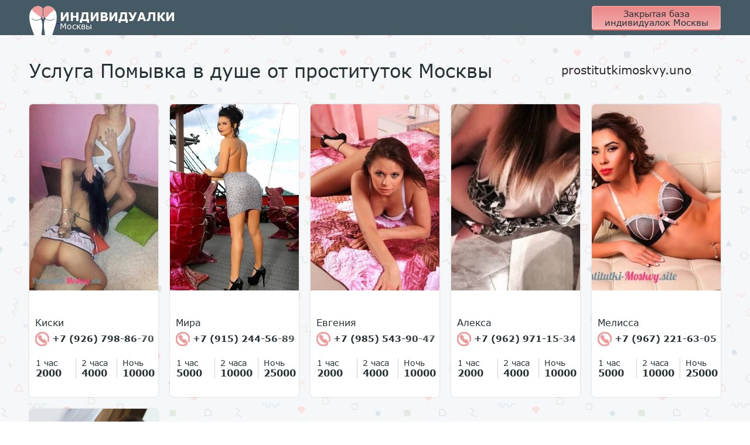

--- FILE ---
content_type: text/html; charset=UTF-8;
request_url: http://prostitutkilublino.men/pomivka-v-dushe/
body_size: 2184
content:
<!DOCTYPE html>
<html lang="ru">

<head>
	<meta charset="utf-8" />
	<title>Услуга Помывка в душе у индивидуалок Москвы</title>
	<meta name="keywords" content="Помывка в душе услуга от индивидуалок, проститутки Москвы" />
	<meta name="description" content="проститутки любят Помывка в душе в Москве" />
	<!--favicon-->
	<link rel="apple-touch-icon" sizes="180x180" href="/site1/favicons/apple-touch-icon.png">
	<link rel="icon" type="image/png" sizes="32x32" href="/site1/favicons/favicon-32x32.png">
	<link rel="icon" type="image/png" sizes="16x16" href="/site1/favicons/favicon-16x16.png">
	<link rel="manifest" href="/site1/favicons/manifest.json">
	<link rel="mask-icon" href="/site1/favicons/safari-pinned-tab.svg" color="#5bbad5">
	<meta name="theme-color" content="#ffffff">
	<!--viewport-->
	<meta name="viewport" content="width=device-width, initial-scale=1.0, user-scalable=no, maximum-scale=1.0" />
	<!-- <meta name="viewport" content="width=device-width, initial-scale=1.0" /> -->
	<!--modernizr-->
	 
	<script async  src="/site1/js/modernizr-custom.js"></script>
	<!--styles-->
	<link rel="stylesheet" type="text/css" href="/site1/css/app.min.css?v=1.0" />
</head>

<body class="home">
	<header>
		<div class="container">
			<a href="/" class="logo">
				<img src="/site1/images/logo.png" alt="Логотип">
				<span class="logo__text"><span>Индивидуалки</span>
				<br>Москвы</span>
			</a>
			<a href="https://prostitutkimoskvy24.uno" class="btn btn_all" target="_blank">Закрытая база индивидуалок Москвы</a>
		</div>
	</header>        <!-- title -->
        <div class="title container">
            
            <h1>Услуга Помывка в душе от проституток  Москвы</h1>
                                     <div class="linkblok">
                        <a href="https://prostitutkimoskvy24.uno/minet-v-prezervative/"  target="_blank"> <span>→→</span>prostitutkimoskvy.uno<span>←←</span></a>
                   </div>
                        </div>
        <!-- cards -->
        <section id="cards" class="cards">
            <div class="container">
                <div class="row">
                    <div class="allformspage">
                        
		<section class="cards">	
			<div class="container">
				<div class="row">
										<div class="col-xs-2">
						<div class="card-item">
							<a href="/kiski" class="card-item__img" target="_blank">
								<img src="/small/139/985.jpg" alt="girl">
							</a>
							<div class="card-description">
								<a href="/kiski" class="card-description__name" target="_blank">Киски</a>
								<a href="tel:+7 (926) 798-86-70" class="card-description__phone">
									<svg class="icon icon-phone">
										<use xmlns:xlink="http://www.w3.org/1999/xlink" xlink:href="/site1/images/sprite/sprite.svg#phone"></use>
									</svg>
									+7 (926) 798-86-70
								</a>
								<table class="card-info">
									<tr>
										<td class="card-info__time">1 час</td>
										<td class="card-info__time">2 часа</td>
										<td class="card-info__time">Ночь</td>
									</tr>
									<tr class="card-info__price">
										<td>2000</td>										<td>4000</td>										<td>10000</td>									</tr>
								</table>
							</div>
						</div>
					</div>
										<div class="col-xs-2">
						<div class="card-item">
							<a href="/mira-2" class="card-item__img" target="_blank">
								<img src="/small/207/1516.jpg" alt="girl">
							</a>
							<div class="card-description">
								<a href="/mira-2" class="card-description__name" target="_blank">Мира</a>
								<a href="tel:+7 (915) 244-56-89" class="card-description__phone">
									<svg class="icon icon-phone">
										<use xmlns:xlink="http://www.w3.org/1999/xlink" xlink:href="/site1/images/sprite/sprite.svg#phone"></use>
									</svg>
									+7 (915) 244-56-89
								</a>
								<table class="card-info">
									<tr>
										<td class="card-info__time">1 час</td>
										<td class="card-info__time">2 часа</td>
										<td class="card-info__time">Ночь</td>
									</tr>
									<tr class="card-info__price">
										<td>5000</td>										<td>10000</td>										<td>25000</td>									</tr>
								</table>
							</div>
						</div>
					</div>
										<div class="col-xs-2">
						<div class="card-item">
							<a href="/evgeniya-4" class="card-item__img" target="_blank">
								<img src="/small/124/853.jpg" alt="girl">
							</a>
							<div class="card-description">
								<a href="/evgeniya-4" class="card-description__name" target="_blank">Евгения</a>
								<a href="tel:+7 (985) 543-90-47" class="card-description__phone">
									<svg class="icon icon-phone">
										<use xmlns:xlink="http://www.w3.org/1999/xlink" xlink:href="/site1/images/sprite/sprite.svg#phone"></use>
									</svg>
									+7 (985) 543-90-47
								</a>
								<table class="card-info">
									<tr>
										<td class="card-info__time">1 час</td>
										<td class="card-info__time">2 часа</td>
										<td class="card-info__time">Ночь</td>
									</tr>
									<tr class="card-info__price">
										<td>2000</td>										<td>4000</td>										<td>10000</td>									</tr>
								</table>
							</div>
						</div>
					</div>
										<div class="col-xs-2">
						<div class="card-item">
							<a href="/aleksa" class="card-item__img" target="_blank">
								<img src="/small/109/712.jpg" alt="girl">
							</a>
							<div class="card-description">
								<a href="/aleksa" class="card-description__name" target="_blank">Алекса</a>
								<a href="tel:+7 (962) 971-15-34" class="card-description__phone">
									<svg class="icon icon-phone">
										<use xmlns:xlink="http://www.w3.org/1999/xlink" xlink:href="/site1/images/sprite/sprite.svg#phone"></use>
									</svg>
									+7 (962) 971-15-34
								</a>
								<table class="card-info">
									<tr>
										<td class="card-info__time">1 час</td>
										<td class="card-info__time">2 часа</td>
										<td class="card-info__time">Ночь</td>
									</tr>
									<tr class="card-info__price">
										<td>2000</td>										<td>4000</td>										<td>10000</td>									</tr>
								</table>
							</div>
						</div>
					</div>
										<div class="col-xs-2">
						<div class="card-item">
							<a href="/melissa" class="card-item__img" target="_blank">
								<img src="/small/146/1044.jpg" alt="girl">
							</a>
							<div class="card-description">
								<a href="/melissa" class="card-description__name" target="_blank">Мелисса</a>
								<a href="tel:+7 (967) 221-63-05" class="card-description__phone">
									<svg class="icon icon-phone">
										<use xmlns:xlink="http://www.w3.org/1999/xlink" xlink:href="/site1/images/sprite/sprite.svg#phone"></use>
									</svg>
									+7 (967) 221-63-05
								</a>
								<table class="card-info">
									<tr>
										<td class="card-info__time">1 час</td>
										<td class="card-info__time">2 часа</td>
										<td class="card-info__time">Ночь</td>
									</tr>
									<tr class="card-info__price">
										<td>5000</td>										<td>10000</td>										<td>25000</td>									</tr>
								</table>
							</div>
						</div>
					</div>
										<div class="col-xs-2">
						<div class="card-item">
							<a href="/mila-4" class="card-item__img" target="_blank">
								<img src="/small/206/1511.jpg" alt="girl">
							</a>
							<div class="card-description">
								<a href="/mila-4" class="card-description__name" target="_blank">МИЛА</a>
								<a href="tel:+7 (925) 549-47-65" class="card-description__phone">
									<svg class="icon icon-phone">
										<use xmlns:xlink="http://www.w3.org/1999/xlink" xlink:href="/site1/images/sprite/sprite.svg#phone"></use>
									</svg>
									+7 (925) 549-47-65
								</a>
								<table class="card-info">
									<tr>
										<td class="card-info__time">1 час</td>
										<td class="card-info__time">2 часа</td>
										<td class="card-info__time">Ночь</td>
									</tr>
									<tr class="card-info__price">
										<td>8000</td>										<td>16000</td>										<td>40000</td>									</tr>
								</table>
							</div>
						</div>
					</div>
									</div>
			</div>
		</section>                      
                                            </div>
                </div>
            </div>
        </section>
<footer>
		<div class="container">
			<a href="/" class="logo">
				<img src="/site1/images/logo.png" alt="Логотип">
				<span class="logo__text"><span>Индивидуалки</span>
				<br>Москвы</span>
			</a>
						<a href="https://prostitutkimoskvy24.uno" class="btn btn_all" target="_blank">Закрытая база индивидуалок Москвы</a>
					</div>
	</footer>
	<!-- jquery -->
	<script src="/site1/js/jquery.min.js"></script>
	<script src="/site1/js/modernizr-custom.min.js"></script>
	<script type="text/javascript" src=""></script>
	<!-- app -->
	<script src="/site1/js/app.min.js"></script>

<!-- andrew-scripts -->
<link href="/site1/style.css" rel="" type="text/css" />
<link href='http://fonts.googleapis.com/css?family=Roboto:400italic,400,700,300&amp;subset=cyrillic' rel='stylesheet' type='text/css' />
<link rel="stylesheet" href="/js/rangeSlider/css/ion.rangeSlider.css" type="text/css" media="screen" />
<link rel="stylesheet" href="/js/rangeSlider/css/ion.rangeSlider.skinHTML5.css" type="text/css" media="screen" />
<link href="/js/LightGallery/css/lightgallery.css" rel="stylesheet">
<script language='Javascript' src="/js/jquery.min.js"></script>
<script type="text/javascript" src="https://ajax.googleapis.com/ajax/libs/jqueryui/1.11.3/jquery-ui.min.js"></script>
<script language='Javascript' src="/js/main.js"></script>
<script src="/js/rangeSlider/js/ion-rangeSlider/ion.rangeSlider.js"></script>
<script src="/js/LightGallery/js/lightgallery.js"></script>

--- FILE ---
content_type: text/css
request_url: http://prostitutkilublino.men/site1/css/app.min.css?v=1.0
body_size: 14142
content:
@charset 'UTF-8';
.container-with-floated-children {
    *zoom: 1
}

.container-with-floated-children:before,
.container-with-floated-children:after {
    display: table;
    content: ' '
}

.container-with-floated-children:after {
    clear: both
}


/*! normalize.css v7.0.0 | MIT License | github.com/necolas/normalize.css */

html {
    line-height: 1.15;
    -ms-text-size-adjust: 100%;
    -webkit-text-size-adjust: 100%
}

body {
    margin: 0
}

article,
aside,
footer,
header,
nav,
section {
    display: block
}

h1 {
    font-size: 2em;
    margin: .67em 0
}

figcaption,
figure,
main {
    display: block
}

figure {
    margin: 1em 40px
}

hr {
    overflow: visible;
    box-sizing: content-box;
    height: 0
}

pre {
    font-family: monospace, monospace;
    font-size: 1em
}

a {
    background-color: transparent;
    -webkit-text-decoration-skip: objects
}

abbr[title] {
    text-decoration: underline;
    text-decoration: underline dotted;
    border-bottom: none
}

b,
strong {
    font-weight: inherit
}

b,
strong {
    font-weight: bolder
}

code,
kbd,
samp {
    font-family: monospace, monospace;
    font-size: 1em
}

dfn {
    font-style: italic
}

mark {
    color: #000;
    background-color: #ff0
}

small {
    font-size: 80%
}

sub,
sup {
    font-size: 75%;
    line-height: 0;
    position: relative;
    vertical-align: baseline
}

sub {
    bottom: -.25em
}

sup {
    top: -.5em
}

audio,
video {
    display: inline-block
}

audio:not([controls]) {
    display: none;
    height: 0
}

img {
    border-style: none
}

svg:not(:root) {
    overflow: hidden
}

button,
input,
optgroup,
select,
textarea {
    font-family: sans-serif;
    font-size: 100%;
    line-height: 1.15;
    margin: 0
}

button,
input {
    overflow: visible
}

button,
select {
    text-transform: none
}

button,
html [type=button],
[type=reset],
[type=submit] {
    -webkit-appearance: button
}

button::-moz-focus-inner,
[type=button]::-moz-focus-inner,
[type=reset]::-moz-focus-inner,
[type=submit]::-moz-focus-inner {
    padding: 0;
    border-style: none
}

button:-moz-focusring,
[type=button]:-moz-focusring,
[type=reset]:-moz-focusring,
[type=submit]:-moz-focusring {
    outline: 1px dotted ButtonText
}

fieldset {
    padding: .35em .75em .625em
}

legend {
    display: table;
    box-sizing: border-box;
    max-width: 100%;
    padding: 0;
    white-space: normal;
    color: inherit
}

progress {
    display: inline-block;
    vertical-align: baseline
}

textarea {
    overflow: auto
}

[type=checkbox],
[type=radio] {
    box-sizing: border-box;
    padding: 0
}

[type=number]::-webkit-inner-spin-button,
[type=number]::-webkit-outer-spin-button {
    height: auto
}

[type=search] {
    outline-offset: -2px;
    -webkit-appearance: textfield
}

[type=search]::-webkit-search-cancel-button,
[type=search]::-webkit-search-decoration {
    -webkit-appearance: none
}

::-webkit-file-upload-button {
    font: inherit;
    -webkit-appearance: button
}

details,
menu {
    display: block
}

summary {
    display: list-item
}

canvas {
    display: inline-block
}

template {
    display: none
}

[hidden] {
    display: none
}

.container {
    margin-right: auto;
    margin-left: auto;
    padding-right: 10px;
    padding-left: 10px
}

.container::after {
    display: table;
    clear: both;
    content: ''
}

.container-fluid {
    margin-right: auto;
    margin-left: auto;
    padding-right: 10px;
    padding-left: 10px
}

.container-fluid::after {
    display: table;
    clear: both;
    content: ''
}

.row {
    margin-right: -10px;
    margin-left: -10px
}

.row::after {
    display: table;
    clear: both;
    content: ''
}

.col-xs-1,
.col-xs-2,
.col-xs-3,
.col-xs-4,
.col-xs-5,
.col-xs-6,
.col-xs-7,
.col-xs-8,
.col-xs-9,
.col-xs-10,
.col-xs-11,
.col-xs-12,
.col-sm-1,
.col-sm-2,
.col-sm-3,
.col-sm-4,
.col-sm-5,
.col-sm-6,
.col-sm-7,
.col-sm-8,
.col-sm-9,
.col-sm-10,
.col-sm-11,
.col-sm-12,
.col-md-1,
.col-md-2,
.col-md-3,
.col-md-4,
.col-md-5,
.col-md-6,
.col-md-7,
.col-md-8,
.col-md-9,
.col-md-10,
.col-md-11,
.col-md-12,
.col-lg-1,
.col-lg-2,
.col-lg-3,
.col-lg-4,
.col-lg-5,
.col-lg-6,
.col-lg-7,
.col-lg-8,
.col-lg-9,
.col-lg-10,
.col-lg-11,
.col-lg-12,
.col-xl-1,
.col-xl-2,
.col-xl-3,
.col-xl-4,
.col-xl-5,
.col-xl-6,
.col-xl-7,
.col-xl-8,
.col-xl-9,
.col-xl-10,
.col-xl-11,
.col-xl-12 {
    position: relative;
    min-height: 1px;
    padding-right: 10px;
    padding-left: 10px
}

.tab-content {
    padding-top: 25px;
    padding-bottom: 5px
}

.tab-content>.tab-pane {
    display: none
}

.tab-content>.tab-pane.active {
    display: block
}

.fade {
    transition: opacity .15s linear;
    opacity: 0
}

.fade.in {
    opacity: 1
}

.nav-tabs {
    padding: 0
}

.nav-item {
    display: inline-block
}

.nav-item>a {
    font-size: 18px;
    font-weight: 400;
    line-height: 32px;
    display: inline-block;
    padding: 5px 20px;
    text-decoration: none
}

.nav-item .icon {
    position: relative;
    bottom: 2px;
    vertical-align: middle
}

@font-face {
    font-family: 'lg';
    font-weight: 400;
    font-style: normal;
    src: url(../fonts/lg.eot?n1z373);
    src: url(../fonts/lg.eot?#iefixn1z373) format('embedded-opentype'), url(../fonts/lg.woff?n1z373) format('woff'), url(../fonts/lg.ttf?n1z373) format('truetype'), url(../fonts/lg.svg?n1z373#lg) format('svg')
}

.lg-icon {
    font-family: 'lg';
    font-weight: 400;
    font-style: normal;
    font-variant: normal;
    line-height: 1;
    text-transform: none;
    speak: none;
    -webkit-font-smoothing: antialiased;
    -moz-osx-font-smoothing: grayscale
}

.lg-actions .lg-next,
.lg-actions .lg-prev {
    font-size: 22px;
    position: absolute;
    z-index: 1080;
    top: 50%;
    display: block;
    margin-top: -10px;
    padding: 8px 10px 9px;
    cursor: pointer;
    color: #999;
    border-radius: 2px;
    background-color: rgba(0, 0, 0, .45)
}

.lg-actions .lg-next.disabled,
.lg-actions .lg-prev.disabled {
    pointer-events: none;
    opacity: .5
}

.lg-actions .lg-next:hover,
.lg-actions .lg-prev:hover {
    color: #fff
}

.lg-actions .lg-next {
    right: 20px
}

.lg-actions .lg-next:before {
    content: '\e095'
}

.lg-actions .lg-prev {
    left: 20px
}

.lg-actions .lg-prev:after {
    content: '\e094'
}

@-webkit-keyframes lg-right-end {
    0% {
        left: 0
    }
    50% {
        left: -30px
    }
    to {
        left: 0
    }
}

@keyframes lg-right-end {
    0% {
        left: 0
    }
    50% {
        left: -30px
    }
    to {
        left: 0
    }
}

@-webkit-keyframes lg-left-end {
    0% {
        left: 0
    }
    50% {
        left: 30px
    }
    to {
        left: 0
    }
}

@keyframes lg-left-end {
    0% {
        left: 0
    }
    50% {
        left: 30px
    }
    to {
        left: 0
    }
}

.lg-outer.lg-right-end .lg-object {
    position: relative;
    -webkit-animation: lg-right-end .3s;
    animation: lg-right-end .3s
}

.lg-outer.lg-left-end .lg-object {
    position: relative;
    -webkit-animation: lg-left-end .3s;
    animation: lg-left-end .3s
}

.lg-toolbar {
    position: absolute;
    z-index: 1082;
    top: 0;
    left: 0;
    width: 100%;
    background-color: rgba(0, 0, 0, .45)
}

.lg-toolbar .lg-icon {
    font-size: 24px;
    line-height: 27px;
    float: right;
    width: 50px;
    height: 47px;
    padding: 10px 0;
    cursor: pointer;
    transition: color .2s linear;
    text-align: center;
    text-decoration: none!important;
    color: #999;
    outline: medium
}

.lg-toolbar .lg-icon:hover {
    color: #fff
}

.lg-toolbar .lg-close:after {
    content: '\e070'
}

.lg-toolbar .lg-download:after {
    content: '\e0f2'
}

.lg-sub-html {
    font-size: 16px;
    position: fixed;
    z-index: 1080;
    right: 0;
    bottom: 0;
    left: 0;
    padding: 10px 40px;
    text-align: center;
    color: #eee;
    background-color: rgba(0, 0, 0, .45)
}

.lg-sub-html h4 {
    font-size: 13px;
    font-weight: 700;
    margin: 0
}

.lg-sub-html p {
    font-size: 12px;
    margin: 5px 0 0
}

#lg-counter {
    font-size: 16px;
    display: inline-block;
    padding-top: 12px;
    padding-left: 20px;
    vertical-align: middle;
    color: #999
}

.lg-toolbar,
.lg-prev,
.lg-next {
    transition: opacity .35s cubic-bezier(0, 0, .25, 1) 0s, color .2s linear, -webkit-transform .35s cubic-bezier(0, 0, .25, 1) 0s;
    transition: transform .35s cubic-bezier(0, 0, .25, 1) 0s, opacity .35s cubic-bezier(0, 0, .25, 1) 0s, color .2s linear;
    transition: transform .35s cubic-bezier(0, 0, .25, 1) 0s, opacity .35s cubic-bezier(0, 0, .25, 1) 0s, color .2s linear, -webkit-transform .35s cubic-bezier(0, 0, .25, 1) 0s;
    opacity: 1
}

.lg-hide-items .lg-prev {
    -webkit-transform: translate3d(-10px, 0, 0);
    transform: translate3d(-10px, 0, 0);
    opacity: 0
}

.lg-hide-items .lg-next {
    -webkit-transform: translate3d(10px, 0, 0);
    transform: translate3d(10px, 0, 0);
    opacity: 0
}

.lg-hide-items .lg-toolbar {
    -webkit-transform: translate3d(0, -10px, 0);
    transform: translate3d(0, -10px, 0);
    opacity: 0
}

body:not(.lg-from-hash) .lg-outer.lg-start-zoom .lg-object {
    transition: opacity 250ms cubic-bezier(0, 0, .25, 1), -webkit-transform 250ms cubic-bezier(0, 0, .25, 1) 0s!important;
    transition: transform 250ms cubic-bezier(0, 0, .25, 1) 0s, opacity 250ms cubic-bezier(0, 0, .25, 1)!important;
    transition: transform 250ms cubic-bezier(0, 0, .25, 1) 0s, opacity 250ms cubic-bezier(0, 0, .25, 1), -webkit-transform 250ms cubic-bezier(0, 0, .25, 1) 0s!important;
    -webkit-transform: scale3d(.5, .5, .5);
    transform: scale3d(.5, .5, .5);
    -webkit-transform-origin: 50% 50%;
    transform-origin: 50% 50%;
    opacity: 0
}

body:not(.lg-from-hash) .lg-outer.lg-start-zoom .lg-item.lg-complete .lg-object {
    -webkit-transform: scale3d(1, 1, 1);
    transform: scale3d(1, 1, 1);
    opacity: 1
}

.lg-outer .lg-thumb-outer {
    position: absolute;
    z-index: 1080;
    bottom: 0;
    width: 100%;
    max-height: 350px;
    transition: -webkit-transform .25s cubic-bezier(0, 0, .25, 1) 0s;
    transition: transform .25s cubic-bezier(0, 0, .25, 1) 0s;
    transition: transform .25s cubic-bezier(0, 0, .25, 1) 0s, -webkit-transform .25s cubic-bezier(0, 0, .25, 1) 0s;
    -webkit-transform: translate3d(0, 100%, 0);
    transform: translate3d(0, 100%, 0);
    background-color: #0d0a0a
}

.lg-outer .lg-thumb-outer.lg-grab .lg-thumb-item {
    cursor: -webkit-grab;
    cursor: -o-grab;
    cursor: -ms-grab;
    cursor: grab
}

.lg-outer .lg-thumb-outer.lg-grabbing .lg-thumb-item {
    cursor: move;
    cursor: -webkit-grabbing;
    cursor: -o-grabbing;
    cursor: -ms-grabbing;
    cursor: grabbing
}

.lg-outer .lg-thumb-outer.lg-dragging .lg-thumb {
    transition-duration: 0s!important
}

.lg-outer.lg-thumb-open .lg-thumb-outer {
    -webkit-transform: translate3d(0, 0%, 0);
    transform: translate3d(0, 0%, 0)
}

.lg-outer .lg-thumb {
    height: 100%;
    margin-bottom: -5px;
    padding: 10px 0
}

.lg-outer .lg-thumb-item {
    float: left;
    overflow: hidden;
    height: 100%;
    margin-bottom: 5px;
    cursor: pointer;
    border: 2px solid #fff;
    border-radius: 5px;
    border-radius: 4px
}

.lg-outer .lg-thumb-item.active,
.lg-outer .lg-thumb-item:hover {
    border-color: #a90707
}

.lg-outer .lg-thumb-item img {
    width: 100%;
    height: 100%;
    -o-object-fit: cover;
    object-fit: cover
}

.lg-outer.lg-has-thumb .lg-item {
    padding-bottom: 120px
}

.lg-outer.lg-can-toggle .lg-item {
    padding-bottom: 0
}

.lg-outer.lg-pull-caption-up .lg-sub-html {
    transition: bottom .25s ease
}

.lg-outer.lg-pull-caption-up.lg-thumb-open .lg-sub-html {
    bottom: 100px
}

.lg-outer .lg-toogle-thumb {
    font-size: 24px;
    line-height: 27px;
    position: absolute;
    top: -39px;
    right: 20px;
    width: 50px;
    height: 39px;
    padding: 5px 0;
    cursor: pointer;
    text-align: center;
    color: #999;
    border-radius: 2px 2px 0 0;
    background-color: #0d0a0a
}

.lg-outer .lg-toogle-thumb:after {
    content: '\e1ff'
}

.lg-outer .lg-toogle-thumb:hover {
    color: #fff
}

.lg-outer .lg-video-cont {
    display: inline-block;
    width: 100%;
    max-width: 1140px;
    max-height: 100%;
    padding: 0 5px;
    vertical-align: middle
}

.lg-outer .lg-video {
    position: relative;
    overflow: hidden;
    width: 100%;
    height: 0;
    padding-bottom: 56.25%
}

.lg-outer .lg-video .lg-object {
    position: absolute;
    top: 0;
    left: 0;
    display: inline-block;
    width: 100%!important;
    height: 100%!important
}

.lg-outer .lg-video .lg-video-play {
    position: absolute;
    z-index: 1080;
    top: 50%;
    left: 50%;
    width: 84px;
    height: 59px;
    margin-top: -30px;
    margin-left: -42px;
    cursor: pointer
}

.lg-outer .lg-has-vimeo .lg-video-play {
    background: url(../img/vimeo-play.png) no-repeat 0 0
}

.lg-outer .lg-has-vimeo:hover .lg-video-play {
    background: url(../img/vimeo-play.png) no-repeat 0 -58px
}

.lg-outer .lg-has-html5 .lg-video-play {
    width: 64px;
    height: 64px;
    margin-top: -32px;
    margin-left: -32px;
    opacity: .8;
    background: url(../img/video-play.png) no-repeat 0 0
}

.lg-outer .lg-has-html5:hover .lg-video-play {
    opacity: 1
}

.lg-outer .lg-has-youtube .lg-video-play {
    background: url(../img/youtube-play.png) no-repeat 0 0
}

.lg-outer .lg-has-youtube:hover .lg-video-play {
    background: url(../img/youtube-play.png) no-repeat 0 -60px
}

.lg-outer .lg-video-object {
    position: absolute;
    top: 0;
    left: 0;
    width: 100%!important;
    height: 100%!important
}

.lg-outer .lg-has-video .lg-video-object {
    visibility: hidden
}

.lg-outer .lg-has-video.lg-video-playing .lg-object,
.lg-outer .lg-has-video.lg-video-playing .lg-video-play {
    display: none
}

.lg-outer .lg-has-video.lg-video-playing .lg-video-object {
    visibility: visible
}

.lg-progress-bar {
    position: absolute;
    z-index: 1083;
    top: 0;
    left: 0;
    width: 100%;
    height: 5px;
    transition: opacity .08s ease 0s;
    opacity: 0;
    background-color: #333
}

.lg-progress-bar .lg-progress {
    width: 0;
    height: 5px;
    background-color: #a90707
}

.lg-progress-bar.lg-start .lg-progress {
    width: 100%
}

.lg-show-autoplay .lg-progress-bar {
    opacity: 1
}

.lg-autoplay-button:after {
    content: '\e01d'
}

.lg-show-autoplay .lg-autoplay-button:after {
    content: '\e01a'
}

.lg-outer.lg-css3.lg-zoom-dragging .lg-item.lg-complete.lg-zoomable .lg-img-wrap,
.lg-outer.lg-css3.lg-zoom-dragging .lg-item.lg-complete.lg-zoomable .lg-image {
    transition-duration: 0s
}

.lg-outer.lg-use-transition-for-zoom .lg-item.lg-complete.lg-zoomable .lg-img-wrap {
    transition: -webkit-transform .3s cubic-bezier(0, 0, .25, 1) 0s;
    transition: transform .3s cubic-bezier(0, 0, .25, 1) 0s;
    transition: transform .3s cubic-bezier(0, 0, .25, 1) 0s, -webkit-transform .3s cubic-bezier(0, 0, .25, 1) 0s
}

.lg-outer.lg-use-left-for-zoom .lg-item.lg-complete.lg-zoomable .lg-img-wrap {
    transition: left .3s cubic-bezier(0, 0, .25, 1) 0s, top .3s cubic-bezier(0, 0, .25, 1) 0s
}

.lg-outer .lg-item.lg-complete.lg-zoomable .lg-img-wrap {
    -webkit-transform: translate3d(0, 0, 0);
    transform: translate3d(0, 0, 0);
    -webkit-backface-visibility: hidden;
    backface-visibility: hidden
}

.lg-outer .lg-item.lg-complete.lg-zoomable .lg-image {
    transition: opacity .15s, -webkit-transform .3s cubic-bezier(0, 0, .25, 1) 0s!important;
    transition: transform .3s cubic-bezier(0, 0, .25, 1) 0s, opacity .15s!important;
    transition: transform .3s cubic-bezier(0, 0, .25, 1) 0s, opacity .15s, -webkit-transform .3s cubic-bezier(0, 0, .25, 1) 0s!important;
    -webkit-transform: scale3d(1, 1, 1);
    transform: scale3d(1, 1, 1);
    -webkit-transform-origin: 0 0;
    transform-origin: 0 0;
    -webkit-backface-visibility: hidden;
    backface-visibility: hidden
}

#lg-zoom-in:after {
    content: '\e311'
}

#lg-actual-size {
    font-size: 20px
}

#lg-actual-size:after {
    content: '\e033'
}

#lg-zoom-out {
    pointer-events: none;
    opacity: .5
}

#lg-zoom-out:after {
    content: '\e312'
}

.lg-zoomed #lg-zoom-out {
    pointer-events: auto;
    opacity: 1
}

.lg-outer .lg-pager-outer {
    position: absolute;
    z-index: 1080;
    right: 0;
    bottom: 60px;
    left: 0;
    height: 10px;
    text-align: center
}

.lg-outer .lg-pager-outer.lg-pager-hover .lg-pager-cont {
    overflow: visible
}

.lg-outer .lg-pager-cont {
    position: relative;
    display: inline-block;
    overflow: hidden;
    margin: 0 5px;
    cursor: pointer;
    vertical-align: top
}

.lg-outer .lg-pager-cont:hover .lg-pager-thumb-cont {
    -webkit-transform: translate3d(0, 0, 0);
    transform: translate3d(0, 0, 0);
    opacity: 1
}

.lg-outer .lg-pager-cont.lg-pager-active .lg-pager {
    box-shadow: 0 0 0 2px #fff inset
}

.lg-outer .lg-pager-thumb-cont {
    position: absolute;
    bottom: 100%;
    left: 0;
    width: 120px;
    height: 83px;
    margin-bottom: 20px;
    margin-left: -60px;
    padding: 5px;
    transition: opacity .15s ease 0s, -webkit-transform .15s ease 0s;
    transition: opacity .15s ease 0s, transform .15s ease 0s;
    transition: opacity .15s ease 0s, transform .15s ease 0s, -webkit-transform .15s ease 0s;
    -webkit-transform: translate3d(0, 5px, 0);
    transform: translate3d(0, 5px, 0);
    opacity: 0;
    color: #fff;
    border-radius: 3px;
    background-color: #fff
}

.lg-outer .lg-pager-thumb-cont img {
    width: 100%;
    height: 100%
}

.lg-outer .lg-pager {
    display: block;
    width: 12px;
    height: 12px;
    transition: box-shadow .3s ease 0s;
    border-radius: 50%;
    background-color: rgba(255, 255, 255, .5);
    box-shadow: 0 0 0 8px rgba(255, 255, 255, .7) inset
}

.lg-outer .lg-pager:hover,
.lg-outer .lg-pager:focus {
    box-shadow: 0 0 0 8px #fff inset
}

.lg-outer .lg-caret {
    position: absolute;
    bottom: -10px;
    left: 50%;
    display: inline-block;
    width: 0;
    height: 0;
    margin-left: -5px;
    vertical-align: middle;
    border-top: 10px dashed;
    border-right: 10px solid transparent;
    border-left: 10px solid transparent
}

.lg-fullscreen:after {
    content: '\e20c'
}

.lg-fullscreen-on .lg-fullscreen:after {
    content: '\e20d'
}

.lg-outer #lg-dropdown-overlay {
    position: fixed;
    z-index: 1081;
    top: 0;
    right: 0;
    bottom: 0;
    left: 0;
    visibility: hidden;
    cursor: default;
    transition: visibility 0s linear .18s, opacity .18s linear 0s;
    opacity: 0;
    background-color: rgba(0, 0, 0, .25)
}

.lg-outer.lg-dropdown-active .lg-dropdown,
.lg-outer.lg-dropdown-active #lg-dropdown-overlay {
    visibility: visible;
    transition-delay: 0s;
    -webkit-transform: translate3d(0, 0, 0);
    transform: translate3d(0, 0, 0);
    opacity: 1
}

.lg-outer.lg-dropdown-active #lg-share {
    color: #fff
}

.lg-outer .lg-dropdown {
    font-size: 14px;
    position: absolute;
    top: 50px;
    right: 0;
    visibility: hidden;
    margin: 0;
    padding: 10px 0;
    list-style-type: none;
    transition: visibility 0s linear .5s, opacity .18s linear 0s, -webkit-transform .18s linear 0s;
    transition: transform .18s linear 0s, visibility 0s linear .5s, opacity .18s linear 0s;
    transition: transform .18s linear 0s, visibility 0s linear .5s, opacity .18s linear 0s, -webkit-transform .18s linear 0s;
    -webkit-transform: translate3d(0, 5px, 0);
    transform: translate3d(0, 5px, 0);
    text-align: left;
    opacity: 0;
    border-radius: 2px;
    background-color: #fff
}

.lg-outer .lg-dropdown:after {
    position: absolute;
    top: -16px;
    right: 16px;
    display: block;
    width: 0;
    height: 0;
    content: '';
    border: 8px solid transparent;
    border-bottom-color: #fff
}

.lg-outer .lg-dropdown>li:last-child {
    margin-bottom: 0
}

.lg-outer .lg-dropdown>li:hover a,
.lg-outer .lg-dropdown>li:hover .lg-icon {
    color: #333
}

.lg-outer .lg-dropdown a {
    font-family: 'Open Sans', 'Helvetica Neue', Helvetica, Arial, sans-serif;
    font-size: 12px;
    display: block;
    padding: 4px 12px;
    white-space: pre;
    color: #333
}

.lg-outer .lg-dropdown a:hover {
    background-color: rgba(0, 0, 0, .07)
}

.lg-outer .lg-dropdown .lg-dropdown-text {
    line-height: 1;
    display: inline-block;
    margin-top: -3px;
    vertical-align: middle
}

.lg-outer .lg-dropdown .lg-icon {
    font-size: 20px;
    line-height: 1;
    display: inline-block;
    float: none;
    width: auto;
    height: auto;
    margin-right: 8px;
    padding: 0;
    vertical-align: middle;
    color: #333
}

.lg-outer #lg-share {
    position: relative
}

.lg-outer #lg-share:after {
    content: '\e80d'
}

.lg-outer #lg-share-facebook .lg-icon {
    color: #3b5998
}

.lg-outer #lg-share-facebook .lg-icon:after {
    content: '\e901'
}

.lg-outer #lg-share-twitter .lg-icon {
    color: #00aced
}

.lg-outer #lg-share-twitter .lg-icon:after {
    content: '\e904'
}

.lg-outer #lg-share-googleplus .lg-icon {
    color: #dd4b39
}

.lg-outer #lg-share-googleplus .lg-icon:after {
    content: '\e902'
}

.lg-outer #lg-share-pinterest .lg-icon {
    color: #cb2027
}

.lg-outer #lg-share-pinterest .lg-icon:after {
    content: '\e903'
}

.lg-group:after {
    display: table;
    clear: both;
    content: ''
}

.lg-outer {
    position: fixed;
    z-index: 1050;
    top: 0;
    left: 0;
    width: 100%;
    height: 100%;
    transition: opacity .15s ease 0s;
    opacity: 0
}

.lg-outer * {
    box-sizing: border-box
}

.lg-outer.lg-visible {
    opacity: 1
}

.lg-outer.lg-css3 .lg-item.lg-prev-slide,
.lg-outer.lg-css3 .lg-item.lg-next-slide,
.lg-outer.lg-css3 .lg-item.lg-current {
    transition-timing-function: inherit!important;
    transition-duration: inherit!important
}

.lg-outer.lg-css3.lg-dragging .lg-item.lg-prev-slide,
.lg-outer.lg-css3.lg-dragging .lg-item.lg-next-slide,
.lg-outer.lg-css3.lg-dragging .lg-item.lg-current {
    transition-duration: 0s!important;
    opacity: 1
}

.lg-outer.lg-grab img.lg-object {
    cursor: -webkit-grab;
    cursor: -o-grab;
    cursor: -ms-grab;
    cursor: grab
}

.lg-outer.lg-grabbing img.lg-object {
    cursor: move;
    cursor: -webkit-grabbing;
    cursor: -o-grabbing;
    cursor: -ms-grabbing;
    cursor: grabbing
}

.lg-outer .lg {
    position: relative;
    overflow: hidden;
    width: 100%;
    max-width: 100%;
    height: 100%;
    max-height: 100%;
    margin-right: auto;
    margin-left: auto
}

.lg-outer .lg-inner {
    position: absolute;
    top: 0;
    left: 0;
    width: 100%;
    height: 100%;
    white-space: nowrap
}

.lg-outer .lg-item {
    display: none!important;
    background: url(../img/loading.gif) no-repeat center center
}

.lg-outer.lg-css3 .lg-prev-slide,
.lg-outer.lg-css3 .lg-current,
.lg-outer.lg-css3 .lg-next-slide {
    display: inline-block!important
}

.lg-outer.lg-css .lg-current {
    display: inline-block!important
}

.lg-outer .lg-item,
.lg-outer .lg-img-wrap {
    position: absolute;
    display: inline-block;
    width: 100%;
    height: 100%;
    text-align: center
}

.lg-outer .lg-item:before,
.lg-outer .lg-img-wrap:before {
    display: inline-block;
    width: 1px;
    height: 50%;
    margin-right: -1px;
    content: ''
}

.lg-outer .lg-img-wrap {
    position: absolute;
    top: 0;
    right: 0;
    bottom: 0;
    left: 0;
    padding: 0 5px
}

.lg-outer .lg-item.lg-complete {
    background-image: none
}

.lg-outer .lg-item.lg-current {
    z-index: 1060
}

.lg-outer .lg-image {
    display: inline-block;
    width: auto!important;
    max-width: 100%;
    height: auto!important;
    max-height: 100%;
    vertical-align: middle
}

.lg-outer.lg-show-after-load .lg-item .lg-object,
.lg-outer.lg-show-after-load .lg-item .lg-video-play {
    transition: opacity .15s ease 0s;
    opacity: 0
}

.lg-outer.lg-show-after-load .lg-item.lg-complete .lg-object,
.lg-outer.lg-show-after-load .lg-item.lg-complete .lg-video-play {
    opacity: 1
}

.lg-outer .lg-empty-html {
    display: none
}

.lg-outer.lg-hide-download #lg-download {
    display: none
}

.lg-backdrop {
    position: fixed;
    z-index: 1040;
    top: 0;
    right: 0;
    bottom: 0;
    left: 0;
    transition: opacity .15s ease 0s;
    opacity: 0;
    background-color: #000
}

.lg-backdrop.in {
    opacity: 1
}

.lg-css3.lg-no-trans .lg-prev-slide,
.lg-css3.lg-no-trans .lg-next-slide,
.lg-css3.lg-no-trans .lg-current {
    transition: none 0s ease 0s!important
}

.lg-css3.lg-use-css3 .lg-item {
    -webkit-backface-visibility: hidden;
    backface-visibility: hidden
}

.lg-css3.lg-use-left .lg-item {
    -webkit-backface-visibility: hidden;
    backface-visibility: hidden
}

.lg-css3.lg-fade .lg-item {
    opacity: 0
}

.lg-css3.lg-fade .lg-item.lg-current {
    opacity: 1
}

.lg-css3.lg-fade .lg-item.lg-prev-slide,
.lg-css3.lg-fade .lg-item.lg-next-slide,
.lg-css3.lg-fade .lg-item.lg-current {
    transition: opacity .1s ease 0s
}

.lg-css3.lg-slide.lg-use-css3 .lg-item {
    opacity: 0
}

.lg-css3.lg-slide.lg-use-css3 .lg-item.lg-prev-slide {
    -webkit-transform: translate3d(-100%, 0, 0);
    transform: translate3d(-100%, 0, 0)
}

.lg-css3.lg-slide.lg-use-css3 .lg-item.lg-next-slide {
    -webkit-transform: translate3d(100%, 0, 0);
    transform: translate3d(100%, 0, 0)
}

.lg-css3.lg-slide.lg-use-css3 .lg-item.lg-current {
    -webkit-transform: translate3d(0, 0, 0);
    transform: translate3d(0, 0, 0);
    opacity: 1
}

.lg-css3.lg-slide.lg-use-css3 .lg-item.lg-prev-slide,
.lg-css3.lg-slide.lg-use-css3 .lg-item.lg-next-slide,
.lg-css3.lg-slide.lg-use-css3 .lg-item.lg-current {
    transition: opacity .1s ease 0s, -webkit-transform 1s cubic-bezier(0, 0, .25, 1) 0s;
    transition: transform 1s cubic-bezier(0, 0, .25, 1) 0s, opacity .1s ease 0s;
    transition: transform 1s cubic-bezier(0, 0, .25, 1) 0s, opacity .1s ease 0s, -webkit-transform 1s cubic-bezier(0, 0, .25, 1) 0s
}

.lg-css3.lg-slide.lg-use-left .lg-item {
    position: absolute;
    left: 0;
    opacity: 0
}

.lg-css3.lg-slide.lg-use-left .lg-item.lg-prev-slide {
    left: -100%
}

.lg-css3.lg-slide.lg-use-left .lg-item.lg-next-slide {
    left: 100%
}

.lg-css3.lg-slide.lg-use-left .lg-item.lg-current {
    left: 0;
    opacity: 1
}

.lg-css3.lg-slide.lg-use-left .lg-item.lg-prev-slide,
.lg-css3.lg-slide.lg-use-left .lg-item.lg-next-slide,
.lg-css3.lg-slide.lg-use-left .lg-item.lg-current {
    transition: left 1s cubic-bezier(0, 0, .25, 1) 0s, opacity .1s ease 0s
}

@font-face {
    font-family: verdana;
    font-weight: 400;
    font-style: normal;
    src: url(../fonts/verdana.eot);
    src: url(../fonts/verdana.eot?#iefix) format('embedded-opentype'), url(../fonts/verdana.woff) format('woff'), url(../fonts/verdana.ttf) format('truetype')
}

@font-face {
    font-family: verdana;
    font-weight: 700;
    font-style: normal;
    src: url(../fonts/Verdana-Bold.eot);
    src: url(../fonts/Verdana-Bold.eot?#iefix) format('embedded-opentype'), url(../fonts/Verdana-Bold.woff) format('woff'), url(../fonts/Verdana-Bold.ttf) format('truetype')
}

*,
:before,
:after {
    box-sizing: border-box
}

html {
    font-size: 100%;
    height: 100%
}

body {
    font-family: 'verdana', sans-serif;
    font-size: 14px;
    font-size: .875rem;
    font-weight: 400;
    line-height: 1;
    position: relative;
    display: -webkit-box;
    display: -ms-flexbox;
    display: flex;
    overflow-x: hidden;
    min-height: 100vh;
    background: url(../images/background-body.png);
    -webkit-box-orient: vertical;
    -webkit-box-direction: normal;
    -ms-flex-flow: column;
    flex-flow: column
}

.wrapper {
    width: 100%;
    height: 100%;
    -webkit-box-flex: 1 0 auto;
    -ms-flex: 1 0 auto;
    flex: 1 0 auto
}

.content {
    width: 100%
}

.container {
    position: relative;
    width: 100%
}

.left {
    float: left
}

.right {
    float: right
}

nav ul,
ul {
    margin-top: 0;
    margin-bottom: 0;
    padding: 0;
    list-style: none
}

nav ul li,
ul li {
    list-style: none;
    list-style-type: none
}

.clearfix {
    clear: both
}

.clearfix:after {
    display: block;
    visibility: hidden;
    clear: both;
    height: 0;
    content: ''
}

img,
video {
    max-width: 100%;
    height: auto
}

img.no-responsive,
video.no-responsive {
    max-width: none
}

input,
textarea {
    -webkit-overflow-scrolling: touch
}

[type=search] {
    -moz-appearance: none;
    -webkit-appearance: none;
    appearance: none
}

address {
    font-style: normal
}

body.lock-position {
    position: fixed;
    overflow: hidden;
    width: 100%;
    height: 100%
}

a:not([href]):after {
    font-family: 'comic sans ms', cursive!important;
    font-size: 16px!important;
    display: block!important;
    padding: .5em!important;
    content: 'Это должна быть ссылка или кнопка? Она никуда не ведёт!';
    color: #000!important;
    background: pink!important
}

a.button[class*=disabled]:after,
a.btn.disabled:after,
a[class*=button][class*=disabled]:after {
    content: 'Ссылки нельзя отключать. Используйте элемент button с disabled="disabled".'
}

form button:not([type]):after {
    content: 'Это кнопка отправки информации, кнопка обнуления полей или что? Используйте type="submit", type="reset" или type="button"'
}

h1,
.title_home {
    font-family: 'verdana', sans-serif;
    font-size: 32px;
    font-size: 2rem;
    font-weight: 400;
    margin: 1.3em 0 40px;
    color: #263238
}

h2 {
    font-family: 'verdana', sans-serif;
    font-size: 22px;
    font-size: 1.375rem;
    font-weight: 400;
    line-height: 38px;
    color: #263238
}

h3 {
    font-size: 18px;
    font-size: 1.125rem;
    font-weight: 400;
    color: #263238
}

p {
    font-size: 15px;
    font-size: .9375rem;
    margin-top: 0;
    margin-bottom: 0;
    color: #263238
}

ul {
    color: #263238
}

.title {
    font-size: 20px;
    font-size: 1.25rem;
    font-weight: 400;
    line-height: 38px;
    color: #263238
}

.strong {
    font-size: 15px;
    font-size: .9375rem;
    font-weight: 700
}

button:focus,
.btn:focus,
.btn:active:focus,
.btn.active:focus {
    outline: 0
}

.btn,
.btn[type=button] {
    position: relative;
    overflow: hidden;
    -webkit-user-select: none;
    -moz-user-select: none;
    -ms-user-select: none;
    user-select: none;
    text-align: center;
    text-overflow: ellipsis;
    -ms-touch-action: manipulation;
    touch-action: manipulation
}

.btn[type=button] {
    -webkit-appearance: inherit
}

.btn {
    font-size: 15px;
    font-size: .9375rem;
    line-height: 1;
    text-align: center;
    text-decoration: none;
    color: #263238;
    border-radius: 4px;
    background-color: #ef9a9a;
    background-image: linear-gradient(180deg, rgba(229, 57, 53, .2) 0%, rgba(255, 255, 255, .2) 100%);
    box-shadow: 0 2px 0 #dc6767, inset 0 0 4px rgba(255, 255, 255, .35)
}

.btn:hover {
    background-image: linear-gradient(to top, rgba(229, 57, 53, .2) 0%, rgba(255, 255, 255, .2) 100%)
}

.btn_all {
    float: right;
    width: 220px;
    height: 40px;
    margin-top: 0;
    padding-top: 6px
}



.linkblok {
    max-width: 100%;
    text-align: right;
    margin-top: -80px;
    padding-bottom: 40px;

}

.linkblok a {
    color: #302a2c;
    border-radius: 25px;
    padding-top: 10px;
    padding-bottom: 14px;
    text-decoration: none;
}
.linkblok a:hover {
  color: #263238;
  background: #fefefe;
}
.linkblok a span {
  opacity: 0;
  padding-left: 5px; 
  padding-right: 5px;
  font-weight: bold;
  transition: 0.4s ease-in-out;
}
.linkblok a:hover span {
  opacity: 1;
  padding-left: 10px; 
  padding-right: 10px;
  color: #263238;
}

header {
    height: 60px;
    padding-top: 10px;
    background-color: #455a64
}

.logo {
    display: inline-block;
    vertical-align: top
}

.logo img {
    display: inline-block;
    vertical-align: middle
}

.logo__text {
    font-size: 14px;
    font-size: .875rem;
    display: inline-block;
    vertical-align: middle;
    color: #fff
}

.logo__text span {
    font-family: 'verdana', sans-serif;
    font-size: 20px;
    font-size: 1.25rem;
    font-weight: 700;
    text-transform: uppercase
}

footer {
    height: 60px;
    margin-top: 40px;
    padding-top: 10px;
    background-color: #455a64
}

.pagination {
    display: block;
    width: 100%;
    margin-top: 5px;
    text-align: right
}

.pagination li {
    font-family: 'verdana', sans-serif;
    font-size: 20px;
    font-size: 1.25rem;
    display: inline-block;
    width: 43px;
    height: 43px;
    padding: 8px 0;
    text-align: center;
    border-radius: 50%
}

.pagination li:not(:last-child) {
    margin-right: 18px
}

.pagination li:hover a {
    color: #ef9a9a
}

.pagination li.active {
    color: #101010;
    background-color: #ef9a9a
}

.pagination li a {
    font-family: 'verdana', sans-serif;
    font-size: 20px;
    font-size: 1.25rem;
    display: block;
    vertical-align: middle;
    text-decoration: none;
    color: #263238
}

.card-item {
    display: block;
    overflow: hidden;
    max-width: 280px;
    height: 500px;
    margin: 0 auto;
    margin-bottom: 20px;
    text-decoration: none;
    border-radius: 6px;
    background-color: #fff;
    box-shadow: 0 0 3px rgba(24, 24, 24, .17)
}

.card-item__img {
    display: block;
    overflow: hidden;
    height: 359px
}

.card-description {
    padding-top: 6px;
    padding-bottom: 17px;
    padding-left: 10px
}

.card-description__name {
    font-family: 'verdana', sans-serif;
    font-size: 16px;
    font-size: 1rem;
    font-weight: 400;
    position: relative;
    display: block;
    white-space: nowrap;
    text-decoration: none;
    color: #263238
}

.card-description__name:after {
    position: absolute;
    z-index: 8;
    top: 0;
    right: -12px;
    display: inline-block;
    width: 20px;
    height: 100%;
    content: '';
    background: #fff;
    box-shadow: -20px 1px 31px 7px #fff
}

.card-description__phone {
    font-family: 'verdana', sans-serif;
    font-size: 15px;
    font-size: .9375rem;
    font-weight: 700;
    line-height: 28px;
    display: block;
    margin-top: 5px;
    text-decoration: none;
    color: #263238
}

.icon-phone {
    display: inline-block;
    width: 24px;
    height: 24px;
    vertical-align: middle;
    stroke: #ef9a9a;
    fill: #ef9a9a
}

.card-info {
    width: 100%;
    margin-top: 20px;
    border-spacing: 0;
    text-align: right;
    color: #263238
}

.card-info td {
    width: 33.33333%;
    text-align: left
}

.card-info td:not(:last-child) {
    padding-right: 9px;
    border-right: 1px solid rgba(15, 20, 22, .2)
}

.card-info td:not(:first-child) {
    padding-left: 9px
}

.card-info__time {
    font-size: 14px;
    font-weight: 400;
    line-height: 1
}

.card-info__price {
    font-size: 16px;
    font-size: 1rem;
    font-weight: 700;
    line-height: 1
}

.cards_single {
    border-bottom: none
}

.cards_single .container:after {
    display: none
}

.title-block {
    height: 40px;
    padding-left: 20px;
    border-radius: 2px 2px 0 0;
    background-color: #eceff1
}

.text-block {
    padding-top: 16px;
    padding-right: 38px;
    padding-bottom: 16px;
    padding-left: 25px;
    border-radius: 4px;
    background-color: #fff;
    box-shadow: 0 0 3px rgba(24, 24, 24, .17)
}

.text-block p {
    padding-bottom: 20px
}

.text-block .strong {
    font-size: 15px;
    font-size: .9375rem;
    font-weight: 700;
    margin-top: 0;
    margin-bottom: 0
}

.seo-text {
    line-height: 18px
}

.title-card .card-description__name {
    font-size: 30px;
    font-size: 1.875rem;
    font-weight: 400;
    margin-top: 40px;
    margin-bottom: 17px
}

.title-card .card-description__name:after {
    display: none
}

.title-card .card-description__phone {
    font-size: 30px;
    font-size: 1.875rem;
    font-weight: 700;
    display: block;
    text-decoration: none
}

.title-card .card-description__phone .icon-phone {
    margin-right: 20px
}

.card-data {
    color: #263238
}

.card-data .container {
    padding-bottom: 5px
}

.card-data .title-block {
    margin-bottom: 20px
}

.card-data .card-info {
    width: auto;
    margin-top: 0;
    padding-left: 20px;
    text-align: right
}

.card-data .card-info:not(:last-child) {
    margin-bottom: 20px
}

.card-data .card-info td {
    width: auto;
    border: 0
}

.card-data .card-info .card-info__icon {
    text-align: left
}

.card-data .card-info .icon {
    width: 25px;
    height: 25px;
    stroke: none;
    fill: #ef9a9a
}

.card-data .card-info .card-info__time {
    font-size: 16px;
    font-size: 16px;
    font-size: 1rem;
    font-weight: 700;
    font-weight: 400;
    line-height: 1;
    line-height: 30px;
    width: 70px;
    width: auto;
    padding-right: 11px;
    text-align: left
}

.card-data .card-info .card-info__price td {
    font-size: 20px;
    font-size: 1.25rem;
    font-weight: 400;
    line-height: 18px;
    padding-right: 17px;
    padding-right: 0;
    text-align: right
}

.card-data .card-data-item__table-title {
    font-size: 14px;
    font-size: .875rem;
    font-weight: 400;
    margin-bottom: 8px;
    padding-left: 60px;
    text-transform: uppercase;
    color: #263238
}

.card-data-item {
    height: 250px;
    margin-top: 25px;
    padding-bottom: 37px;
    padding-left: 0;
    border-radius: 4px;
    background: #fff;
    background-color: #fff;
    box-shadow: 0 0 3px rgba(24, 24, 24, .17)
}

.card-data-item__title {
    font-size: 20px;
    font-size: 1.25rem;
    font-weight: 400;
    line-height: 38px
}

.card-data-item__table {
    font-size: 16px;
    font-size: 1rem;
    font-weight: 400;
    margin-top: 40px;
    padding-left: 20px
}

.card-data-item__table td {
    width: 140px
}

.card-data-item__table tr:nth-child(2) {
    font-family: 'verdana', sans-serif;
    font-size: 20px;
    font-size: 1.25rem;
    color: #263238
}

.card-data-item__table_info {
    margin-top: 22px
}

.slider {
    padding-top: 40px;
    padding-bottom: 3px
}

.slider .info {
    background: #fff
}

.slider .info-header {
    display: inline-block;
    width: 100%;
    padding-left: 30px;
    border-bottom: 2px solid rgba(144, 164, 174, .43)
}

.slider .info-header .nav-item {
    position: relative
}

.slider .info-header .nav-item.active:before {
    position: absolute;
    bottom: -3px;
    left: 0;
    display: block;
    width: 100%;
    height: 4px;
    content: '';
    background: #ef9a9a
}

.slider .info-header .nav-item a {
    font-family: 'verdana', sans-serif;
    font-size: 20px;
    font-size: 1.25rem;
    color: #263238
}

.slider .info-header .nav-item:not(:last-child) {
    margin-right: 50px
}

.gallery {
    position: relative;
    overflow: hidden;
    width: 100%
}

.frame {
    overflow: hidden;
    height: 524px
}

.frame__list {
    height: 100%;
    margin: 0;
    padding: 0;
    list-style: none
}

.frame__list_item {
    display: block;
    float: left;
    width: auto;
    height: 100%;
    margin: 0 20px 0 0;
    padding: 0;
    cursor: pointer;
    text-align: center
}

.frame__list_item img {
    width: auto;
    max-width: none;
    height: 100%
}

.gallery__scrollbar {
    height: 4px;
    margin: 28px 0;
    border-radius: 1px;
    background-color: #bdbdbd;
    box-shadow: 0 1px 1px rgba(24, 24, 24, .4), inset 0 1px 1px rgba(0, 0, 0, .35)
}

.gallery__scrollbar_handle {
    position: relative;
    top: -3px;
    width: 300px;
    height: 10px;
    cursor: pointer;
    border-radius: 4px;
    background-color: #ef9a9a;
    background-image: linear-gradient(to right, rgba(255, 255, 255, .1) 0%, rgba(24, 24, 24, .1) 55%, rgba(255, 255, 255, .1) 100%);
    box-shadow: 0 1px 1px rgba(24, 24, 24, .4), inset 0 1px 0 rgba(255, 255, 255, .45)
}

.gallery__scrollbar_handle .mousearea {
    position: absolute;
    right: 0;
    left: 0;
    width: 30px;
    height: 15px;
    margin: 0 auto;
    opacity: .2;
    background: url([data-uri]);
    background-repeat: no-repeat;
    background-position: center
}

.gallery__frame {
    position: relative
}

.gallery__frame:after {
    position: absolute;
    z-index: 33;
    top: 0;
    right: 0;
    bottom: auto;
    left: auto;
    display: block;
    height: 100%;
    content: '';
    box-shadow: -1px -1px 16px 13px #fff
}

.gallery__frame:before {
    position: absolute;
    z-index: 33;
    top: 0;
    right: auto;
    bottom: auto;
    left: 0;
    display: block;
    height: 100%;
    content: '';
    box-shadow: -1px -1px 16px 13px #000
}

.section_title {
    margin: 38px 0 27px
}

.gallery-hidden {
    display: none
}

.gallery-mobile {
    overflow: hidden;
    width: 260px;
    margin: 0 auto;
    padding-bottom: 30px;
    text-align: center
}

.gallery-mobile img {
    width: 100%
}

.gallery-mobile .btn {
    max-width: 100%;
    height: 30px;
    margin-top: 30px;
    border: 0
}

.service {
    margin-top: 40px;
    padding-bottom: 30px
}

.service .info {
    min-height: 487px
}

.info-body_service {
    padding-top: 23px;
    padding-top: 10px;
    padding-left: 23px
}

.service-list {
    display: block;
    float: left;
    width: 25%
}

.link-list {
    font-size: 14px;
    line-height: 25px
}

.link-list:not(:last-child) {
    margin-bottom: 28px
}

.link-list__title {
    font-family: 'verdana', sans-serif;
    font-size: 18px;
    font-size: 1.125rem;
    font-weight: 400;
    color: #263238
}

.link-list__item>a {
    font-size: 14px;
    font-size: .875rem;
    font-weight: 400;
    position: relative;
    display: inline-block;
    padding-left: 23px;
    text-decoration: underline;
    word-break: break-word;
    color: #263238
}

.link-list__item>a:hover {
    text-decoration: underline;
    color: #ef9a9a
}

.link-list__item>a:after {
    position: absolute;
    top: 5px;
    left: 0;
    display: inline-block;
    width: 14px;
    height: 14px;
    content: '';
    vertical-align: middle;
    border: 1px solid #bdbdbd;
    background-color: transparent
}

.link-list__item_active>a:after {
    width: 14px;
    height: 14px;
    border: 1px solid #f8c837;
    background: url([data-uri]);
    background-repeat: no-repeat;
    background-position: center
}

.map-wrap {
    margin-top: 25px;
    min-height: 450px;
}

#YMaps3ID {
    min-height: 450px;
}

.pages.open {
    bottom: 0
}

.pages.open .icon-pages {
    position: absolute;
    right: 16px;
    display: block;
    visibility: visible;
    width: 16px;
    height: 16px;
    background: url(data:image/svg+xml,%3Csvg%20xmlns%3D%22http%3A%2F%2Fwww.w3.org%2F2000%2Fsvg%22%20viewBox%3D%220%200%2038%2038%22%3E%3Cpath%20fill%3D%22%23FFF%22%20d%3D%22M38.1%2036.9L20.6%2019.3%2038.1%201.8c.3-.3.3-.8%200-1.2-.3-.3-.8-.3-1.2%200L19.4%2018.2%201.9.6C1.6.3%201%20.3.7.6c-.3.3-.3.8%200%201.2l17.5%2017.5L.7%2036.9c-.3.3-.3.8%200%201.2s.8.3%201.2%200l17.6-17.6L37%2038c.3.3.8.3%201.2%200s.3-.8-.1-1.1z%22%2F%3E%3C%2Fsvg%3E) no-repeat;
    background-size: 100%
}

.pages.open span {
    visibility: hidden
}

.pages {
    position: fixed;
    z-index: 7766;
    right: 150px;
    bottom: -400px;
    width: 400px;
    transition: all .7s ease;
    background: #eee
}

.pages .icon-pages {
    visibility: hidden
}

.pages .pages-header {
    display: block;
    padding: 7px 16px 5px 16px;
    cursor: pointer;
    border-top-left-radius: 3px;
    border-top-right-radius: 3px;
    background-color: #383d45
}

.pages .pages-header:before {
    display: table;
    content: ' '
}

.pages .pages-header:after {
    display: table;
    clear: both;
    content: ' '
}

.pages .pages-header p {
    font-size: 15px;
    float: left;
    margin: 0;
    color: #fff
}

.pages .pages-header span {
    float: right;
    color: #fff
}

.pages ul {
    overflow-y: auto;
    width: 100%;
    height: 400px;
    margin: 0;
    padding: 15px
}

.pages ul li {
    position: relative;
    display: -webkit-box;
    display: -ms-flexbox;
    display: flex;
    width: 100%;
    margin-bottom: 5px;
    list-style: none;
    cursor: pointer;
    opacity: 1;
    color: #444;
    border-top: 1px solid #d3d3d3;
    border-right: 1px solid #d3d3d3;
    border-bottom: 1px solid #c4c4c4;
    border-left: 1px solid #d3d3d3;
    background-color: #fff;
    box-shadow: 0 1px 0 rgba(0, 0, 0, .07)
}

.pages ul li a {
    font-size: 14px;
    display: inline-block;
    width: 100%;
    padding-left: 10px;
    text-decoration: none;
    color: #444
}

.pages ul li a:hover {
    background: #f4f3f3
}

.pages ul li a:hover,
.pages ul li a:focus,
.pages ul li a:active {
    text-decoration: none
}

@media (min-width:320px) {
    .col-xs-1 {
        float: left;
        width: 8.33333%
    }
    .col-xs-2 {
        float: left;
        width: 16.66667%
    }
    .col-xs-3 {
        float: left;
        width: 25%
    }
    .col-xs-4 {
        float: left;
        width: 33.33333%
    }
    .col-xs-5 {
        float: left;
        width: 41.66667%
    }
    .col-xs-6 {
        float: left;
        width: 50%
    }
    .col-xs-7 {
        float: left;
        width: 58.33333%
    }
    .col-xs-8 {
        float: left;
        width: 66.66667%
    }
    .col-xs-9 {
        float: left;
        width: 75%
    }
    .col-xs-10 {
        float: left;
        width: 83.33333%
    }
    .col-xs-11 {
        float: left;
        width: 91.66667%
    }
    .col-xs-12 {
        float: left;
        width: 100%
    }
    .pull-xs-0 {
        right: auto
    }
    .pull-xs-1 {
        right: 8.33333%
    }
    .pull-xs-2 {
        right: 16.66667%
    }
    .pull-xs-3 {
        right: 25%
    }
    .pull-xs-4 {
        right: 33.33333%
    }
    .pull-xs-5 {
        right: 41.66667%
    }
    .pull-xs-6 {
        right: 50%
    }
    .pull-xs-7 {
        right: 58.33333%
    }
    .pull-xs-8 {
        right: 66.66667%
    }
    .pull-xs-9 {
        right: 75%
    }
    .pull-xs-10 {
        right: 83.33333%
    }
    .pull-xs-11 {
        right: 91.66667%
    }
    .pull-xs-12 {
        right: 100%
    }
    .push-xs-0 {
        left: auto
    }
    .push-xs-1 {
        left: 8.33333%
    }
    .push-xs-2 {
        left: 16.66667%
    }
    .push-xs-3 {
        left: 25%
    }
    .push-xs-4 {
        left: 33.33333%
    }
    .push-xs-5 {
        left: 41.66667%
    }
    .push-xs-6 {
        left: 50%
    }
    .push-xs-7 {
        left: 58.33333%
    }
    .push-xs-8 {
        left: 66.66667%
    }
    .push-xs-9 {
        left: 75%
    }
    .push-xs-10 {
        left: 83.33333%
    }
    .push-xs-11 {
        left: 91.66667%
    }
    .push-xs-12 {
        left: 100%
    }
    .offset-xs-1 {
        margin-left: 8.33333%
    }
    .offset-xs-2 {
        margin-left: 16.66667%
    }
    .offset-xs-3 {
        margin-left: 25%
    }
    .offset-xs-4 {
        margin-left: 33.33333%
    }
    .offset-xs-5 {
        margin-left: 41.66667%
    }
    .offset-xs-6 {
        margin-left: 50%
    }
    .offset-xs-7 {
        margin-left: 58.33333%
    }
    .offset-xs-8 {
        margin-left: 66.66667%
    }
    .offset-xs-9 {
        margin-left: 75%
    }
    .offset-xs-10 {
        margin-left: 83.33333%
    }
    .offset-xs-11 {
        margin-left: 91.66667%
    }
}

@media screen and (min-width:320px) {
    .cards .col-xs-2 {
        width: 100%
    }
}

@media (min-width:480px) {
    .container {
        max-width: 1200px
    }
    .col-sm-1 {
        float: left;
        width: 8.33333%
    }
    .col-sm-2 {
        float: left;
        width: 16.66667%
    }
    .col-sm-3 {
        float: left;
        width: 25%
    }
    .col-sm-4 {
        float: left;
        width: 33.33333%
    }
    .col-sm-5 {
        float: left;
        width: 41.66667%
    }
    .col-sm-6 {
        float: left;
        width: 50%
    }
    .col-sm-7 {
        float: left;
        width: 58.33333%
    }
    .col-sm-8 {
        float: left;
        width: 66.66667%
    }
    .col-sm-9 {
        float: left;
        width: 75%
    }
    .col-sm-10 {
        float: left;
        width: 83.33333%
    }
    .col-sm-11 {
        float: left;
        width: 91.66667%
    }
    .col-sm-12 {
        float: left;
        width: 100%
    }
    .pull-sm-0 {
        right: auto
    }
    .pull-sm-1 {
        right: 8.33333%
    }
    .pull-sm-2 {
        right: 16.66667%
    }
    .pull-sm-3 {
        right: 25%
    }
    .pull-sm-4 {
        right: 33.33333%
    }
    .pull-sm-5 {
        right: 41.66667%
    }
    .pull-sm-6 {
        right: 50%
    }
    .pull-sm-7 {
        right: 58.33333%
    }
    .pull-sm-8 {
        right: 66.66667%
    }
    .pull-sm-9 {
        right: 75%
    }
    .pull-sm-10 {
        right: 83.33333%
    }
    .pull-sm-11 {
        right: 91.66667%
    }
    .pull-sm-12 {
        right: 100%
    }
    .push-sm-0 {
        left: auto
    }
    .push-sm-1 {
        left: 8.33333%
    }
    .push-sm-2 {
        left: 16.66667%
    }
    .push-sm-3 {
        left: 25%
    }
    .push-sm-4 {
        left: 33.33333%
    }
    .push-sm-5 {
        left: 41.66667%
    }
    .push-sm-6 {
        left: 50%
    }
    .push-sm-7 {
        left: 58.33333%
    }
    .push-sm-8 {
        left: 66.66667%
    }
    .push-sm-9 {
        left: 75%
    }
    .push-sm-10 {
        left: 83.33333%
    }
    .push-sm-11 {
        left: 91.66667%
    }
    .push-sm-12 {
        left: 100%
    }
    .offset-sm-0 {
        margin-left: 0
    }
    .offset-sm-1 {
        margin-left: 8.33333%
    }
    .offset-sm-2 {
        margin-left: 16.66667%
    }
    .offset-sm-3 {
        margin-left: 25%
    }
    .offset-sm-4 {
        margin-left: 33.33333%
    }
    .offset-sm-5 {
        margin-left: 41.66667%
    }
    .offset-sm-6 {
        margin-left: 50%
    }
    .offset-sm-7 {
        margin-left: 58.33333%
    }
    .offset-sm-8 {
        margin-left: 66.66667%
    }
    .offset-sm-9 {
        margin-left: 75%
    }
    .offset-sm-10 {
        margin-left: 83.33333%
    }
    .offset-sm-11 {
        margin-left: 91.66667%
    }
}

@media (min-width:768px) {
    .col-md-1 {
        float: left;
        width: 8.33333%
    }
    .col-md-2 {
        float: left;
        width: 16.66667%
    }
    .col-md-3 {
        float: left;
        width: 25%
    }
    .col-md-4 {
        float: left;
        width: 33.33333%
    }
    .col-md-5 {
        float: left;
        width: 41.66667%
    }
    .col-md-6 {
        float: left;
        width: 50%
    }
    .col-md-7 {
        float: left;
        width: 58.33333%
    }
    .col-md-8 {
        float: left;
        width: 66.66667%
    }
    .col-md-9 {
        float: left;
        width: 75%
    }
    .col-md-10 {
        float: left;
        width: 83.33333%
    }
    .col-md-11 {
        float: left;
        width: 91.66667%
    }
    .col-md-12 {
        float: left;
        width: 100%
    }
    .pull-md-0 {
        right: auto
    }
    .pull-md-1 {
        right: 8.33333%
    }
    .pull-md-2 {
        right: 16.66667%
    }
    .pull-md-3 {
        right: 25%
    }
    .pull-md-4 {
        right: 33.33333%
    }
    .pull-md-5 {
        right: 41.66667%
    }
    .pull-md-6 {
        right: 50%
    }
    .pull-md-7 {
        right: 58.33333%
    }
    .pull-md-8 {
        right: 66.66667%
    }
    .pull-md-9 {
        right: 75%
    }
    .pull-md-10 {
        right: 83.33333%
    }
    .pull-md-11 {
        right: 91.66667%
    }
    .pull-md-12 {
        right: 100%
    }
    .push-md-0 {
        left: auto
    }
    .push-md-1 {
        left: 8.33333%
    }
    .push-md-2 {
        left: 16.66667%
    }
    .push-md-3 {
        left: 25%
    }
    .push-md-4 {
        left: 33.33333%
    }
    .push-md-5 {
        left: 41.66667%
    }
    .push-md-6 {
        left: 50%
    }
    .push-md-7 {
        left: 58.33333%
    }
    .push-md-8 {
        left: 66.66667%
    }
    .push-md-9 {
        left: 75%
    }
    .push-md-10 {
        left: 83.33333%
    }
    .push-md-11 {
        left: 91.66667%
    }
    .push-md-12 {
        left: 100%
    }
    .offset-md-0 {
        margin-left: 0
    }
    .offset-md-1 {
        margin-left: 8.33333%
    }
    .offset-md-2 {
        margin-left: 16.66667%
    }
    .offset-md-3 {
        margin-left: 25%
    }
    .offset-md-4 {
        margin-left: 33.33333%
    }
    .offset-md-5 {
        margin-left: 41.66667%
    }
    .offset-md-6 {
        margin-left: 50%
    }
    .offset-md-7 {
        margin-left: 58.33333%
    }
    .offset-md-8 {
        margin-left: 66.66667%
    }
    .offset-md-9 {
        margin-left: 75%
    }
    .offset-md-10 {
        margin-left: 83.33333%
    }
    .offset-md-11 {
        margin-left: 91.66667%
    }
}

@media screen and (min-width:768px) {
    .cards .col-xs-2 {
        width: 33.33333%
    }
    .gallery-mobile {
        display: none
    }
}

@media (min-width:980px) {
    .col-lg-1 {
        float: left;
        width: 8.33333%
    }
    .col-lg-2 {
        float: left;
        width: 16.66667%
    }
    .col-lg-3 {
        float: left;
        width: 25%
    }
    .col-lg-4 {
        float: left;
        width: 33.33333%
    }
    .col-lg-5 {
        float: left;
        width: 41.66667%
    }
    .col-lg-6 {
        float: left;
        width: 50%
    }
    .col-lg-7 {
        float: left;
        width: 58.33333%
    }
    .col-lg-8 {
        float: left;
        width: 66.66667%
    }
    .col-lg-9 {
        float: left;
        width: 75%
    }
    .col-lg-10 {
        float: left;
        width: 83.33333%
    }
    .col-lg-11 {
        float: left;
        width: 91.66667%
    }
    .col-lg-12 {
        float: left;
        width: 100%
    }
    .pull-lg-0 {
        right: auto
    }
    .pull-lg-1 {
        right: 8.33333%
    }
    .pull-lg-2 {
        right: 16.66667%
    }
    .pull-lg-3 {
        right: 25%
    }
    .pull-lg-4 {
        right: 33.33333%
    }
    .pull-lg-5 {
        right: 41.66667%
    }
    .pull-lg-6 {
        right: 50%
    }
    .pull-lg-7 {
        right: 58.33333%
    }
    .pull-lg-8 {
        right: 66.66667%
    }
    .pull-lg-9 {
        right: 75%
    }
    .pull-lg-10 {
        right: 83.33333%
    }
    .pull-lg-11 {
        right: 91.66667%
    }
    .pull-lg-12 {
        right: 100%
    }
    .push-lg-0 {
        left: auto
    }
    .push-lg-1 {
        left: 8.33333%
    }
    .push-lg-2 {
        left: 16.66667%
    }
    .push-lg-3 {
        left: 25%
    }
    .push-lg-4 {
        left: 33.33333%
    }
    .push-lg-5 {
        left: 41.66667%
    }
    .push-lg-6 {
        left: 50%
    }
    .push-lg-7 {
        left: 58.33333%
    }
    .push-lg-8 {
        left: 66.66667%
    }
    .push-lg-9 {
        left: 75%
    }
    .push-lg-10 {
        left: 83.33333%
    }
    .push-lg-11 {
        left: 91.66667%
    }
    .push-lg-12 {
        left: 100%
    }
    .offset-lg-0 {
        margin-left: 0
    }
    .offset-lg-1 {
        margin-left: 8.33333%
    }
    .offset-lg-2 {
        margin-left: 16.66667%
    }
    .offset-lg-3 {
        margin-left: 25%
    }
    .offset-lg-4 {
        margin-left: 33.33333%
    }
    .offset-lg-5 {
        margin-left: 41.66667%
    }
    .offset-lg-6 {
        margin-left: 50%
    }
    .offset-lg-7 {
        margin-left: 58.33333%
    }
    .offset-lg-8 {
        margin-left: 66.66667%
    }
    .offset-lg-9 {
        margin-left: 75%
    }
    .offset-lg-10 {
        margin-left: 83.33333%
    }
    .offset-lg-11 {
        margin-left: 91.66667%
    }
}

@media screen and (min-width:980px) {
    .cards .col-xs-2 {
        width: 25%
    }
}

@media (min-width:1025px) {
    .lg-outer .lg-thumb-item {
        transition: border-color .25s ease
    }
}

@media (min-width:1200px) {
    .col-xl-1 {
        float: left;
        width: 8.33333%
    }
    .col-xl-2 {
        float: left;
        width: 16.66667%
    }
    .col-xl-3 {
        float: left;
        width: 25%
    }
    .col-xl-4 {
        float: left;
        width: 33.33333%
    }
    .col-xl-5 {
        float: left;
        width: 41.66667%
    }
    .col-xl-6 {
        float: left;
        width: 50%
    }
    .col-xl-7 {
        float: left;
        width: 58.33333%
    }
    .col-xl-8 {
        float: left;
        width: 66.66667%
    }
    .col-xl-9 {
        float: left;
        width: 75%
    }
    .col-xl-10 {
        float: left;
        width: 83.33333%
    }
    .col-xl-11 {
        float: left;
        width: 91.66667%
    }
    .col-xl-12 {
        float: left;
        width: 100%
    }
    .pull-xl-0 {
        right: auto
    }
    .pull-xl-1 {
        right: 8.33333%
    }
    .pull-xl-2 {
        right: 16.66667%
    }
    .pull-xl-3 {
        right: 25%
    }
    .pull-xl-4 {
        right: 33.33333%
    }
    .pull-xl-5 {
        right: 41.66667%
    }
    .pull-xl-6 {
        right: 50%
    }
    .pull-xl-7 {
        right: 58.33333%
    }
    .pull-xl-8 {
        right: 66.66667%
    }
    .pull-xl-9 {
        right: 75%
    }
    .pull-xl-10 {
        right: 83.33333%
    }
    .pull-xl-11 {
        right: 91.66667%
    }
    .pull-xl-12 {
        right: 100%
    }
    .push-xl-0 {
        left: auto
    }
    .push-xl-1 {
        left: 8.33333%
    }
    .push-xl-2 {
        left: 16.66667%
    }
    .push-xl-3 {
        left: 25%
    }
    .push-xl-4 {
        left: 33.33333%
    }
    .push-xl-5 {
        left: 41.66667%
    }
    .push-xl-6 {
        left: 50%
    }
    .push-xl-7 {
        left: 58.33333%
    }
    .push-xl-8 {
        left: 66.66667%
    }
    .push-xl-9 {
        left: 75%
    }
    .push-xl-10 {
        left: 83.33333%
    }
    .push-xl-11 {
        left: 91.66667%
    }
    .push-xl-12 {
        left: 100%
    }
    .offset-xl-0 {
        margin-left: 0
    }
    .offset-xl-1 {
        margin-left: 8.33333%
    }
    .offset-xl-2 {
        margin-left: 16.66667%
    }
    .offset-xl-3 {
        margin-left: 25%
    }
    .offset-xl-4 {
        margin-left: 33.33333%
    }
    .offset-xl-5 {
        margin-left: 41.66667%
    }
    .offset-xl-6 {
        margin-left: 50%
    }
    .offset-xl-7 {
        margin-left: 58.33333%
    }
    .offset-xl-8 {
        margin-left: 66.66667%
    }
    .offset-xl-9 {
        margin-left: 75%
    }
    .offset-xl-10 {
        margin-left: 83.33333%
    }
    .offset-xl-11 {
        margin-left: 91.66667%
    }
}

.textmain {
	max-width: 100%;
	box-sizing: border-box;
	background: #fefefe;
	padding: 10px 10px 10px 10px;
	font-size: 12px;
	display: block;
	border: 0;
	border-top: 1px solid #ffffff;
    -webkit-box-shadow: 0 0 14px rgba(38,50,56,.2);
    box-shadow: 0 0 14px rgba(38,50,56,.2);
    -webkit-border-radius: 2px;
    border-radius: 2px;
	margin-bottom: 40px;
	margin-top: 10px;
    margin-right: 15px;
    margin-left: 15px;
}

@media screen and (min-width:1200px) {
    .cards .col-xs-2 {
        width: 20%
    }
}

@media screen and (max-width:1199px) {
    .logo__text span {
        font-size: 18px;
        font-size: 1.125rem
    }
}

@media screen and (max-width:1023px) {
    .frame {
        height: 380px
    }
    .pages {
        right: 0;
        width: 230px
    }
    .pages .pages-header p {
        font-size: 11px
    }
}

@media screen and (max-width:991px) {
    .service .col-xs-12:first-child {
        margin-bottom: 30px
    }
}

@media screen and (max-width:979px) {
    .logo__text {
        font-size: 14px;
        font-size: .875rem
    }
    .card-data-item__title {
        padding-left: 10px
    }
    .card-data-item__table tr:nth-child(2) {
        font-size: 16px;
        font-size: 1rem
    }
    .service-list {
        width: 33.33333%
    }
    .service-list:last-child {
        clear: both;
        width: 100%
    }
    .service-list:last-child .link-list {
        float: left;
        width: 33.33333%;
        margin-top: 5px;
        margin-bottom: 0
    }
}

@media screen and (max-width:767px) {
    .linkblok{
        margin-top:  0px;
    }
    .btn_all {
        line-height: 15px;
      font-size: 12px;
    }
    .btn_all span {
        display: none
    }
    .pagination {
        text-align: center
    }
    .card-info td:not(:first-child) {
        padding: 0
    }
    .title-block_height {
        height: 60px
    }
    .title-block_height h2 {
        font-size: 18px;
        line-height: 26px
    }
    .card-data .card-info {
        padding-right: 10px;
        padding-left: 10px
    }
    .card-data-item__table {
        width: 100%
    }
    .slider .info-header .nav-item a {
        font-size: 16px;
        font-size: 1rem
    }
    .slider .info-header .nav-item:not(:last-child) {
        margin-right: 0
    }
    .gallery {
        display: none
    }
    .slider .info-header {
        width: 100%
    }
    .service-list {
        width: 50%
    }
    .service-list:last-child {
        clear: none
    }
    .service-list:last-child .link-list {
        float: none;
        width: 100%;
        margin-top: 0;
        margin-bottom: 28px
    }
    .map-wrap {
        display: block;
        width: 100%;
        height: 412px;
        overflow: hidden;
        margin: 15px auto;
    }
    .info-map {
        width: 85%;
        margin: 0 auto
    }
    .pages.open .icon-pages {
        top: 12px;
        right: 23px
    }
    .pages {
        background: 0 0
    }
    .pages .pages-header {
        float: right;
        width: 60px;
        text-align: center
    }
    .pages .pages-header p {
        font-size: 0
    }
    .pages .pages-header span {
        float: none
    }
    .pages ul {
        background: #eee
    }
}

@media screen and (max-width:600px) {
    .wp-video {
        width: 100%!important
    }
    .wp-video .wp-video-shortcode {
        width: 100%!important
    }
}

@media screen and (max-width:599px) {
    .info-body_service {
        padding-bottom: 20px
    }
}

@media screen and (max-width:480px) {
    .service-list {
        width: 100%
    }
    .link-list:last-child {
        margin-bottom: 28px
    }
}

@media screen and (max-width:479px) {
    .nav-item>a {
        font-size: 14px;
        padding: 5px 10px
    }
    .logo__text {
        display: none
    }
    .title-card .card-description__name {
        font-size: 19px;
        font-size: 1.1875rem
    }
    .title-card .card-description__phone {
        font-size: 20px;
        font-size: 1.25rem
    }
    .card-data .container {
        padding: 0
    }
    .card-data-item {
        height: auto
    }
    .card-data-item__table tr:nth-child(2) {
        font-size: 14px;
        font-size: .875rem
    }
    .card-data-item__table_info {
        font-size: 14px;
        font-size: .875rem
    }
    .service .info {
        min-height: 440px
    }
}

@media screen and (max-width:318px) {
    html {
        overflow-x: auto;
        width: 320px
    }
}

@media screen and (-webkit-min-device-pixel-ratio:0) {
    .search {
        background-image: -webkit-linear-gradient(rgba(255, 255, 255, 0), rgba(255, 255, 255, 0))
    }
}